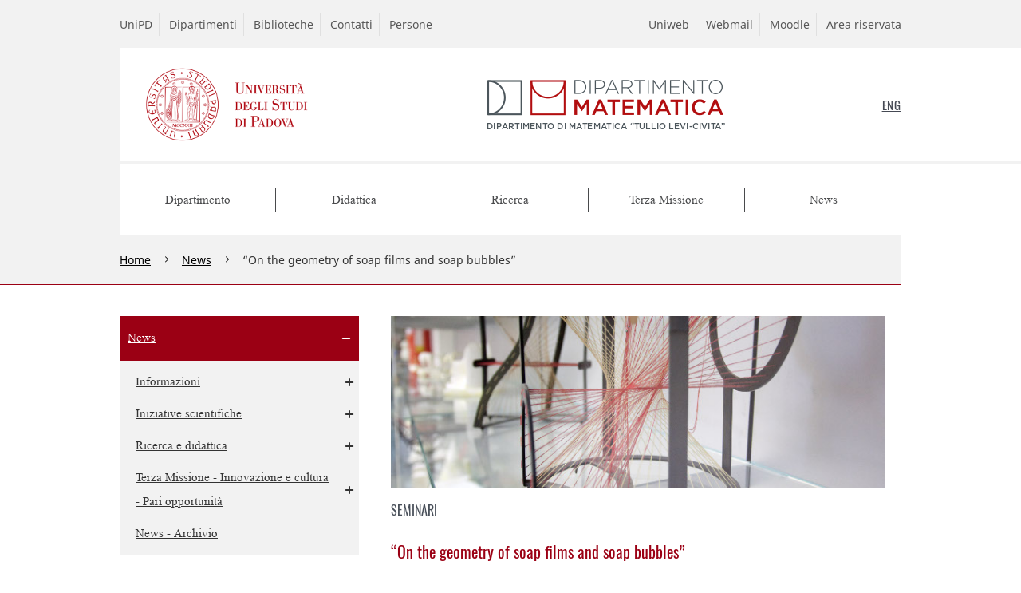

--- FILE ---
content_type: text/html
request_url: https://www.math.unipd.it/news/on-the-geometry-of-soap-films-and-soap-bubbles/
body_size: 7973
content:

<!DOCTYPE html>
<html lang="it">
    <head>
        <title>“On the geometry of soap films and soap bubbles” :: Dipartimento di Matematica “Tullio Levi-Civita”</title>
        <meta charset="UTF-8">
        <meta name="viewport" content="width=device-width, initial-scale=1, shrink-to-fit=no">
        <link rel="stylesheet" href="../../assets/themes/math/css/normalize.css"/>
        <link rel="stylesheet" href="../../assets/themes/math/lib/slick/slick.css"/>
        <link rel="stylesheet" href="../../assets/themes/math/lib/slick/slick-theme-custom.css"/>
        <link rel="stylesheet" href="../../assets/themes/math/lib/leaflet/leaflet.css"/>
        <link rel="stylesheet" href="../../assets/themes/math/lib/leaflet/leaflet-gesture-handling.css"/>
        <link rel="stylesheet" href="../../assets/themes/math/css/style.css">
                <link rel="stylesheet" href="../../assets/themes/math/css/icons.css">
        <link rel="icon" href="../../assets/themes/math/img/favicon.png" type="image/png"/>
        <meta name='robots' content='max-image-preview:large' />

<script>
MathJax = {
  tex: {
    inlineMath: [['$','$'],['\\(','\\)']], 
    processEscapes: true
  },
  options: {
    ignoreHtmlClass: 'tex2jax_ignore|editor-rich-text'
  }
};

</script>
<style id='wp-img-auto-sizes-contain-inline-css' type='text/css'>
img:is([sizes=auto i],[sizes^="auto," i]){contain-intrinsic-size:3000px 1500px}
/*# sourceURL=wp-img-auto-sizes-contain-inline-css */
</style>
<style id='classic-theme-styles-inline-css' type='text/css'>
/*! This file is auto-generated */
.wp-block-button__link{color:#fff;background-color:#32373c;border-radius:9999px;box-shadow:none;text-decoration:none;padding:calc(.667em + 2px) calc(1.333em + 2px);font-size:1.125em}.wp-block-file__button{background:#32373c;color:#fff;text-decoration:none}
/*# sourceURL=/wp-includes/css/classic-themes.min.css */
</style>
    <style id='global-styles-inline-css' type='text/css'>
:root{--wp--preset--aspect-ratio--square: 1;--wp--preset--aspect-ratio--4-3: 4/3;--wp--preset--aspect-ratio--3-4: 3/4;--wp--preset--aspect-ratio--3-2: 3/2;--wp--preset--aspect-ratio--2-3: 2/3;--wp--preset--aspect-ratio--16-9: 16/9;--wp--preset--aspect-ratio--9-16: 9/16;--wp--preset--color--black: #000000;--wp--preset--color--cyan-bluish-gray: #abb8c3;--wp--preset--color--white: #ffffff;--wp--preset--color--pale-pink: #f78da7;--wp--preset--color--vivid-red: #cf2e2e;--wp--preset--color--luminous-vivid-orange: #ff6900;--wp--preset--color--luminous-vivid-amber: #fcb900;--wp--preset--color--light-green-cyan: #7bdcb5;--wp--preset--color--vivid-green-cyan: #00d084;--wp--preset--color--pale-cyan-blue: #8ed1fc;--wp--preset--color--vivid-cyan-blue: #0693e3;--wp--preset--color--vivid-purple: #9b51e0;--wp--preset--gradient--vivid-cyan-blue-to-vivid-purple: linear-gradient(135deg,rgb(6,147,227) 0%,rgb(155,81,224) 100%);--wp--preset--gradient--light-green-cyan-to-vivid-green-cyan: linear-gradient(135deg,rgb(122,220,180) 0%,rgb(0,208,130) 100%);--wp--preset--gradient--luminous-vivid-amber-to-luminous-vivid-orange: linear-gradient(135deg,rgb(252,185,0) 0%,rgb(255,105,0) 100%);--wp--preset--gradient--luminous-vivid-orange-to-vivid-red: linear-gradient(135deg,rgb(255,105,0) 0%,rgb(207,46,46) 100%);--wp--preset--gradient--very-light-gray-to-cyan-bluish-gray: linear-gradient(135deg,rgb(238,238,238) 0%,rgb(169,184,195) 100%);--wp--preset--gradient--cool-to-warm-spectrum: linear-gradient(135deg,rgb(74,234,220) 0%,rgb(151,120,209) 20%,rgb(207,42,186) 40%,rgb(238,44,130) 60%,rgb(251,105,98) 80%,rgb(254,248,76) 100%);--wp--preset--gradient--blush-light-purple: linear-gradient(135deg,rgb(255,206,236) 0%,rgb(152,150,240) 100%);--wp--preset--gradient--blush-bordeaux: linear-gradient(135deg,rgb(254,205,165) 0%,rgb(254,45,45) 50%,rgb(107,0,62) 100%);--wp--preset--gradient--luminous-dusk: linear-gradient(135deg,rgb(255,203,112) 0%,rgb(199,81,192) 50%,rgb(65,88,208) 100%);--wp--preset--gradient--pale-ocean: linear-gradient(135deg,rgb(255,245,203) 0%,rgb(182,227,212) 50%,rgb(51,167,181) 100%);--wp--preset--gradient--electric-grass: linear-gradient(135deg,rgb(202,248,128) 0%,rgb(113,206,126) 100%);--wp--preset--gradient--midnight: linear-gradient(135deg,rgb(2,3,129) 0%,rgb(40,116,252) 100%);--wp--preset--font-size--small: 13px;--wp--preset--font-size--medium: 20px;--wp--preset--font-size--large: 36px;--wp--preset--font-size--x-large: 42px;--wp--preset--spacing--20: 0.44rem;--wp--preset--spacing--30: 0.67rem;--wp--preset--spacing--40: 1rem;--wp--preset--spacing--50: 1.5rem;--wp--preset--spacing--60: 2.25rem;--wp--preset--spacing--70: 3.38rem;--wp--preset--spacing--80: 5.06rem;--wp--preset--shadow--natural: 6px 6px 9px rgba(0, 0, 0, 0.2);--wp--preset--shadow--deep: 12px 12px 50px rgba(0, 0, 0, 0.4);--wp--preset--shadow--sharp: 6px 6px 0px rgba(0, 0, 0, 0.2);--wp--preset--shadow--outlined: 6px 6px 0px -3px rgb(255, 255, 255), 6px 6px rgb(0, 0, 0);--wp--preset--shadow--crisp: 6px 6px 0px rgb(0, 0, 0);}:where(.is-layout-flex){gap: 0.5em;}:where(.is-layout-grid){gap: 0.5em;}body .is-layout-flex{display: flex;}.is-layout-flex{flex-wrap: wrap;align-items: center;}.is-layout-flex > :is(*, div){margin: 0;}body .is-layout-grid{display: grid;}.is-layout-grid > :is(*, div){margin: 0;}:where(.wp-block-columns.is-layout-flex){gap: 2em;}:where(.wp-block-columns.is-layout-grid){gap: 2em;}:where(.wp-block-post-template.is-layout-flex){gap: 1.25em;}:where(.wp-block-post-template.is-layout-grid){gap: 1.25em;}.has-black-color{color: var(--wp--preset--color--black) !important;}.has-cyan-bluish-gray-color{color: var(--wp--preset--color--cyan-bluish-gray) !important;}.has-white-color{color: var(--wp--preset--color--white) !important;}.has-pale-pink-color{color: var(--wp--preset--color--pale-pink) !important;}.has-vivid-red-color{color: var(--wp--preset--color--vivid-red) !important;}.has-luminous-vivid-orange-color{color: var(--wp--preset--color--luminous-vivid-orange) !important;}.has-luminous-vivid-amber-color{color: var(--wp--preset--color--luminous-vivid-amber) !important;}.has-light-green-cyan-color{color: var(--wp--preset--color--light-green-cyan) !important;}.has-vivid-green-cyan-color{color: var(--wp--preset--color--vivid-green-cyan) !important;}.has-pale-cyan-blue-color{color: var(--wp--preset--color--pale-cyan-blue) !important;}.has-vivid-cyan-blue-color{color: var(--wp--preset--color--vivid-cyan-blue) !important;}.has-vivid-purple-color{color: var(--wp--preset--color--vivid-purple) !important;}.has-black-background-color{background-color: var(--wp--preset--color--black) !important;}.has-cyan-bluish-gray-background-color{background-color: var(--wp--preset--color--cyan-bluish-gray) !important;}.has-white-background-color{background-color: var(--wp--preset--color--white) !important;}.has-pale-pink-background-color{background-color: var(--wp--preset--color--pale-pink) !important;}.has-vivid-red-background-color{background-color: var(--wp--preset--color--vivid-red) !important;}.has-luminous-vivid-orange-background-color{background-color: var(--wp--preset--color--luminous-vivid-orange) !important;}.has-luminous-vivid-amber-background-color{background-color: var(--wp--preset--color--luminous-vivid-amber) !important;}.has-light-green-cyan-background-color{background-color: var(--wp--preset--color--light-green-cyan) !important;}.has-vivid-green-cyan-background-color{background-color: var(--wp--preset--color--vivid-green-cyan) !important;}.has-pale-cyan-blue-background-color{background-color: var(--wp--preset--color--pale-cyan-blue) !important;}.has-vivid-cyan-blue-background-color{background-color: var(--wp--preset--color--vivid-cyan-blue) !important;}.has-vivid-purple-background-color{background-color: var(--wp--preset--color--vivid-purple) !important;}.has-black-border-color{border-color: var(--wp--preset--color--black) !important;}.has-cyan-bluish-gray-border-color{border-color: var(--wp--preset--color--cyan-bluish-gray) !important;}.has-white-border-color{border-color: var(--wp--preset--color--white) !important;}.has-pale-pink-border-color{border-color: var(--wp--preset--color--pale-pink) !important;}.has-vivid-red-border-color{border-color: var(--wp--preset--color--vivid-red) !important;}.has-luminous-vivid-orange-border-color{border-color: var(--wp--preset--color--luminous-vivid-orange) !important;}.has-luminous-vivid-amber-border-color{border-color: var(--wp--preset--color--luminous-vivid-amber) !important;}.has-light-green-cyan-border-color{border-color: var(--wp--preset--color--light-green-cyan) !important;}.has-vivid-green-cyan-border-color{border-color: var(--wp--preset--color--vivid-green-cyan) !important;}.has-pale-cyan-blue-border-color{border-color: var(--wp--preset--color--pale-cyan-blue) !important;}.has-vivid-cyan-blue-border-color{border-color: var(--wp--preset--color--vivid-cyan-blue) !important;}.has-vivid-purple-border-color{border-color: var(--wp--preset--color--vivid-purple) !important;}.has-vivid-cyan-blue-to-vivid-purple-gradient-background{background: var(--wp--preset--gradient--vivid-cyan-blue-to-vivid-purple) !important;}.has-light-green-cyan-to-vivid-green-cyan-gradient-background{background: var(--wp--preset--gradient--light-green-cyan-to-vivid-green-cyan) !important;}.has-luminous-vivid-amber-to-luminous-vivid-orange-gradient-background{background: var(--wp--preset--gradient--luminous-vivid-amber-to-luminous-vivid-orange) !important;}.has-luminous-vivid-orange-to-vivid-red-gradient-background{background: var(--wp--preset--gradient--luminous-vivid-orange-to-vivid-red) !important;}.has-very-light-gray-to-cyan-bluish-gray-gradient-background{background: var(--wp--preset--gradient--very-light-gray-to-cyan-bluish-gray) !important;}.has-cool-to-warm-spectrum-gradient-background{background: var(--wp--preset--gradient--cool-to-warm-spectrum) !important;}.has-blush-light-purple-gradient-background{background: var(--wp--preset--gradient--blush-light-purple) !important;}.has-blush-bordeaux-gradient-background{background: var(--wp--preset--gradient--blush-bordeaux) !important;}.has-luminous-dusk-gradient-background{background: var(--wp--preset--gradient--luminous-dusk) !important;}.has-pale-ocean-gradient-background{background: var(--wp--preset--gradient--pale-ocean) !important;}.has-electric-grass-gradient-background{background: var(--wp--preset--gradient--electric-grass) !important;}.has-midnight-gradient-background{background: var(--wp--preset--gradient--midnight) !important;}.has-small-font-size{font-size: var(--wp--preset--font-size--small) !important;}.has-medium-font-size{font-size: var(--wp--preset--font-size--medium) !important;}.has-large-font-size{font-size: var(--wp--preset--font-size--large) !important;}.has-x-large-font-size{font-size: var(--wp--preset--font-size--x-large) !important;}
/*# sourceURL=global-styles-inline-css */
</style>
</head>
    <body class="wp-singular news-template-default single single-news postid-16899 wp-theme-math">

        <a class="skip" href="#main-content-container">Vai al contenuto</a>

        

        <div id="header-utils-container">
            <div id="header-utils">
                <ul id="communication" class="menu"><li id="header-link-253">
	<a class="header-link"  title="link esterno" href="https://www.unipd.it">UniPD</a></li>
<li id="header-link-261">
	<a class="header-link"  title="link esterno" href="http://www.unipd.it/dipartimenti">Dipartimenti</a></li>
<li id="header-link-260">
	<a class="header-link"  title="link esterno" href="http://www.unipd.it/universit%C3%A0/sedi/biblioteche-e-mediateche">Biblioteche</a></li>
<li id="header-link-20194">
	<a class="header-link"  href="../../dipartimento/contatti/">Contatti</a></li>
<li id="header-link-3812">
	<a class="header-link"  href="../../dipartimento/persone/">Persone</a></li>
</ul>                <ul id="services" class="menu"><li id="header-link-265">
	<a class="header-link"  title="link esterno" href="https://uniweb.unipd.it/">Uniweb</a></li>
<li id="header-link-22041">
	<a class="header-link"  href="../../webmail/">Webmail</a></li>
<li id="header-link-263">
	<a class="header-link"  title="link esterno" href="https://stem.elearning.unipd.it">Moodle</a></li>
<li id="header-link-248">
	<a class="header-link"  href="../../reserved/">Area riservata</a></li>
</ul>            </div>
        </div>
        <div id="header-logo-row-container">
            <div id="header-logo-row">
                <div id="logo-unipd">
                    <a href="https://www.unipd.it"><img src="../../assets/themes/math/img/Logo-UniPD.png" alt="Università degli Studi di Padova"/></a>
                </div>
                <div id="logo-math">
                                        <a href="../../">
                                        <img src="../../assets/themes/math/img/Logo-DM.png" alt="Dipartimento di Matematica “Tullio Levi-Civita”" />
                                        </a>
                                    </div>
                <ul id="main-menu">
                    <!--<li>
                        <a id="search" href="#">
                            <span class="icon-search"></span>
                            <span class="hidden">CERCA</span>
                        </a>
                    </li>--><li>
                        <a id="menu-toggle" href="#">
                            <span class="icon-menu"></span>
                            <span class="hidden">MENU</span>
                        </a>
                    </li>
                    <li>
	<a id="lang"  title="Go to English site" href="../../en/"><span>ENG</span></a></li>
                </ul>
            </div>
        </div>
        <div id="header-menu-container">
            <div id="header-menu">
                <div id="header-menu-toggle-container">
                    <a href="#" id="header-menu-toggle" class="hidden"><span>CHIUDI</span></a>
                </div>
                <ul role="menu" id="top-menu" class="top"><li role="none"  id="menu-110" class="menu-item menu-item-type-post_type menu-item-object-page menu-item-has-children menu-item has-submenu">
	<a role="menuitem" class="menu-link main-menu"  href="../../dipartimento/" aria-haspopup="true" aria-expanded="false" id="menu-dipartimento-110">Dipartimento</a>
<ul class="submenu" role="menu" aria-labelledby="menu-dipartimento-110">
	<li role="none"  id="menu-113">
		<a role="menuitem" href="../../dipartimento/presentazione/" id="menu-presentazione-113">Presentazione</a>	</li>
	<li role="none"  id="menu-798">
		<a role="menuitem" href="../../dipartimento/organi-collegiali/" id="menu-organi-collegiali-798">Organi collegiali</a>	</li>
	<li role="none"  id="menu-18177">
		<a role="menuitem" href="../../dipartimento/amministrazione-trasparente/organizzazione/assetto-organizzativo-del-dipartimento/" id="menu-organigramma-18177">Organigramma</a>	</li>
	<li role="none"  id="menu-20195">
		<a role="menuitem" href="../../dipartimento/contatti/" id="menu-contatti-20195">Contatti</a>	</li>
	<li role="none"  id="menu-186">
		<a role="menuitem" href="../../dipartimento/sedi-e-strutture/" id="menu-sedi-e-strutture-186">Sedi e strutture</a>	</li>
	<li role="none"  id="menu-2722">
		<a role="menuitem" href="../../dipartimento/aule-e-laboratori/" id="menu-aule-e-laboratori-2722">Aule e laboratori</a>	</li>
	<li role="none"  id="menu-1042">
		<a role="menuitem" href="../../dipartimento/uffici/" id="menu-uffici-1042">Uffici</a>	</li>
	<li role="none"  id="menu-3069">
		<a role="menuitem" href="../../dipartimento/persone/" id="menu-persone-3069">Persone</a>	</li>
	<li role="none"  id="menu-2884">
		<a role="menuitem" href="../../ricerca/qualita-della-ricerca/" id="menu-qualita-della-ricerca-2884">Qualità della ricerca</a>	</li>
	<li role="none"  id="menu-21878">
		<a role="menuitem" href="../../dipartimento/strategia-dipartimentale-autovalutazione-e-riesame.html" id="menu-strategia-dipartimentale-autovalutazione-21878">Strategia dipartimentale, autovalutazione<!-- e riesame--></a>	</li>
	<li role="none"  id="menu-511">
		<a role="menuitem" href="../../dipartimento/amministrazione-trasparente/" id="menu-amministrazione-trasparente-511">Amministrazione trasparente</a>	</li>
	<li role="none"  id="menu-633">
		<a role="menuitem" href="../../dipartimento/servizi/" id="menu-servizi-633">Servizi</a>	</li>
	<li role="none"  id="menu-643">
		<a role="menuitem" href="../../reserved/" id="menu-area-riservata-643">Area riservata</a>	</li>
	<li role="none"  id="menu-22274">
		<a role="menuitem" href="../../dipartimento/assicurazione-della-qualita-del-dipartimento.html" id="menu-assicurazione-della-qualita-del-dipartimento-22274">Assicurazione della Qualità del Dipartimento</a>	</li>

</ul>
</li>
<li role="none"  id="menu-550" class="menu-item menu-item-type-post_type menu-item-object-page menu-item-has-children menu-item has-submenu">
	<a role="menuitem" class="menu-link main-menu"  href="../../didattica/" aria-haspopup="true" aria-expanded="false" id="menu-didattica-550">Didattica</a>
<ul class="submenu" role="menu" aria-labelledby="menu-didattica-550">
	<li role="none"  id="menu-551">
		<a role="menuitem" href="../../didattica/corsi-di-laurea/" id="menu-corsi-di-laurea-551">Corsi di Laurea</a>	</li>
	<li role="none"  id="menu-573">
		<a role="menuitem" href="../../didattica/dottorati-di-ricerca/" id="menu-dottorati-di-ricerca-573">Dottorati di ricerca</a>	</li>
	<li role="none"  id="menu-18413">
		<a role="menuitem" href="../../didattica/mooc/" id="menu-mooc-18413">MOOC</a>	</li>
	<li role="none"  id="menu-3868">
		<a role="menuitem" href="../../didattica/formazione-insegnanti/" id="menu-formazione-insegnanti-3868">Formazione insegnanti</a>	</li>
	<li role="none"  id="menu-1022">
		<a role="menuitem" title="link esterno" href="http://cla.unipd.it/attivita/corsi/" id="menu-corsi-di-inglese-1022">Corsi di Inglese</a>	</li>
	<li role="none"  id="menu-3806">
		<a role="menuitem" title="link esterno" href="http://agendastudentiunipd.easystaff.it/index.php?view=easycourse&#038;include=corso&#038;_lang=it" id="menu-orario-delle-lezioni-3806">Orario delle lezioni</a>	</li>
	<li role="none"  id="menu-21154">
		<a role="menuitem" href="../../didattica/commissione-programmazione-didattica/" id="menu-commissione-programmazione-didattica-21154">Commissione Programmazione Didattica</a>	</li>
	<li role="none"  id="menu-21196">
		<a role="menuitem" href="../../didattica/didattica-innovativa/" id="menu-didattica-innovativa-21196">Didattica innovativa</a>	</li>
	<li role="none"  id="menu-21262">
		<a role="menuitem" href="../../didattica/informazioni-per-la-laurea/" id="menu-informazioni-per-la-laurea-21262">Informazioni per la laurea</a>	</li>
	<li role="none"  id="menu-21505">
		<a role="menuitem" href="../../didattica/bandi-e-concorsi/" id="menu-bandi-e-concorsi-21505">Bandi e concorsi</a>	</li>

</ul>
</li>
<li role="none"  id="menu-591" class="menu-item menu-item-type-post_type menu-item-object-page menu-item-has-children menu-item has-submenu">
	<a role="menuitem" class="menu-link main-menu"  href="../../ricerca/" aria-haspopup="true" aria-expanded="false" id="menu-ricerca-591">Ricerca</a>
<ul class="submenu" role="menu" aria-labelledby="menu-ricerca-591">
	<li role="none"  id="menu-22816">
		<a role="menuitem" href="../../en/research/research-areas/" id="menu-aree-di-ricerca-22816">Aree di ricerca</a>	</li>
	<li role="none"  id="menu-3803">
		<a role="menuitem" href="../../didattica/dottorati-di-ricerca/" id="menu-dottorati-di-ricerca-3803">Dottorati di ricerca</a>	</li>
	<li role="none"  id="menu-601">
		<a role="menuitem" href="../../ricerca/convegni-e-scuole/" id="menu-convegni-e-scuole-601">Convegni e Scuole</a>	</li>
	<li role="none"  id="menu-1070">
		<a role="menuitem" href="../../ricerca/seminari-e-colloquia/" id="menu-seminari-e-colloquia-1070">Seminari e Colloquia</a>	</li>
	<li role="none"  id="menu-2890">
		<a role="menuitem" href="../../ricerca/bandi-e-concorsi/" id="menu-bandi-e-concorsi-2890">Bandi e concorsi</a>	</li>
	<li role="none"  id="menu-604">
		<a role="menuitem" href="../../ricerca/qualita-della-ricerca/" id="menu-qualita-della-ricerca-604">Qualità della ricerca</a>	</li>
	<li role="none"  id="menu-20730">
		<a role="menuitem" href="../../ricerca/codice-di-integrita-della-ricerca/" id="menu-codice-di-integrita-della-ricerca-20730">Codice di integrità della ricerca</a>	</li>
	<li role="none"  id="menu-22760">
		<a role="menuitem" href="../../ricerca/progetti/" id="menu-progetti-22760">Progetti</a>	</li>

</ul>
</li>
<li role="none"  id="menu-20294" class="menu-item menu-item-type-post_type menu-item-object-page menu-item-has-children menu-item has-submenu">
	<a role="menuitem" class="menu-link main-menu"  href="../../terza-missione/" aria-haspopup="true" aria-expanded="false" id="menu-terza-missione-20294">Terza Missione</a>
<ul class="submenu" role="menu" aria-labelledby="menu-terza-missione-20294">
	<li role="none"  id="menu-20298">
		<a role="menuitem" href="../../terza-missione/presentazione/" id="menu-presentazione-20298">Presentazione</a>	</li>
	<li role="none"  id="menu-20362">
		<a role="menuitem" href="../../terza-missione/documenti/" id="menu-documenti-20362">Documenti</a>	</li>
	<li role="none"  id="menu-20486">
		<a role="menuitem" href="../../terza-missione/attivita/" id="menu-attivita-20486">Attività</a>	</li>
	<li role="none"  id="menu-20692">
		<a role="menuitem" href="../../terza-missione/news/" id="menu-news-20692">News</a>	</li>

</ul>
</li>
<li role="none"  id="menu-21498" class="menu-item menu-item-type-taxonomy menu-item-object-news-category current-news-ancestor menu-item">
	<a role="menuitem" class="menu-link main-menu"  href="../tutte/" id="menu-news-21498">News</a></li>
</ul>            </div>
        </div>
		<div id="breadcrumbs-container">
			<div id="breadcrumbs">		
				
				<div class="breadcrumb"><a href="../../">Home</a><span class="delimiter"></span><a href="../tutte/">News</a><span class="delimiter"></span><span class="current"><span lang="en-US">“On the geometry of soap films and soap bubbles”</span></span></div>				
			</div>
		</div>
		<div id="section-image-container">
			<div id="section-image-row" class="empty">
				<div id="section-image"></div>
			</div>
		</div>

		<div id="main-container">
			<div id="main">
				<div id="section-menu-container">					
					<ul role="menu" id="leftmenu" class="menu">
<li role="none" class="menu-item menu-item-type-post_type menu-item-object-page menu-item current-menu-item page_item current_page_item selected expanded"><div class="leftmenu-row"><a role="menuitem" class="menu-link" id="news-35" >News</a><button class="acc-control"></button></div><ul role="menu" aria-labelledby="news-35"><li role="none" class="menu-item menu-item-type-post_type menu-item-object-page menu-item"><div class="leftmenu-row"><a role="menuitem" class="menu-link" id="informazioni-34" href="../informazioni/">Informazioni</a><button class="acc-control"></button></div><ul role="menu" aria-labelledby="informazioni-34"><li role="none" class="menu-item menu-item-type-post_type menu-item-object-page menu-item"><div class="leftmenu-row"><a role="menuitem" class="menu-link" href="../informazioni/archivio/page/1/">Informazioni - Archivio</a></div></li></ul></li><li role="none" class="menu-item menu-item-type-post_type menu-item-object-page menu-item"><div class="leftmenu-row"><a role="menuitem" class="menu-link" id="iniziative-scientifiche-30" href="../iniziative-scientifiche/">Iniziative scientifiche</a><button class="acc-control"></button></div><ul role="menu" aria-labelledby="iniziative-scientifiche-30"><li role="none" class="menu-item menu-item-type-post_type menu-item-object-page menu-item"><div class="leftmenu-row"><a role="menuitem" class="menu-link" id="convegni-31" href="../convegni/">Convegni</a><button class="acc-control"></button></div><ul role="menu" aria-labelledby="convegni-31"><li role="none" class="menu-item menu-item-type-post_type menu-item-object-page menu-item"><div class="leftmenu-row"><a role="menuitem" class="menu-link" href="../convegni/archivio/">Convegni - Archivio</a></div></li></ul></li><li role="none" class="menu-item menu-item-type-post_type menu-item-object-page menu-item"><div class="leftmenu-row"><a role="menuitem" class="menu-link" id="news-colloquia-38" href="../colloquia/">News Colloquia</a><button class="acc-control"></button></div><ul role="menu" aria-labelledby="news-colloquia-38"><li role="none" class="menu-item menu-item-type-post_type menu-item-object-page menu-item"><div class="leftmenu-row"><a role="menuitem" class="menu-link" href="../colloquia/archivio/page/1/">News Colloquia - Archivio</a></div></li></ul></li><li role="none" class="menu-item menu-item-type-post_type menu-item-object-page menu-item"><div class="leftmenu-row"><a role="menuitem" class="menu-link" id="periodi-intensivi-37" href="../periodi-intensivi/">Periodi intensivi</a><button class="acc-control"></button></div><ul role="menu" aria-labelledby="periodi-intensivi-37"><li role="none" class="menu-item menu-item-type-post_type menu-item-object-page menu-item"><div class="leftmenu-row"><a role="menuitem" class="menu-link" href="../periodi-intensivi/archivio/">Periodi intensivi - Archivio</a></div></li></ul></li><li role="none" class="menu-item menu-item-type-post_type menu-item-object-page menu-item"><div class="leftmenu-row"><a role="menuitem" class="menu-link" id="seminari-8" href="../seminari/">Seminari</a><button class="acc-control"></button></div><ul role="menu" aria-labelledby="seminari-8"><li role="none" class="menu-item menu-item-type-post_type menu-item-object-page menu-item"><div class="leftmenu-row"><a role="menuitem" class="menu-link" id="numlab-61" href="../numlab/">NumLab</a><button class="acc-control"></button></div><ul role="menu" aria-labelledby="numlab-61"><li role="none" class="menu-item menu-item-type-post_type menu-item-object-page menu-item"><div class="leftmenu-row"><a role="menuitem" class="menu-link" href="../numlab/archivio/">NumLab - Archivio</a></div></li></ul></li><li role="none" class="menu-item menu-item-type-post_type menu-item-object-page menu-item"><div class="leftmenu-row"><a role="menuitem" class="menu-link" id="seminario-dottorato-53" href="../seminari-dottorato/">Seminario Dottorato</a><button class="acc-control"></button></div><ul role="menu" aria-labelledby="seminario-dottorato-53"><li role="none" class="menu-item menu-item-type-post_type menu-item-object-page menu-item"><div class="leftmenu-row"><a role="menuitem" class="menu-link" href="../seminari-dottorato/archivio/page/1/">Seminario Dottorato - Archivio</a></div></li></ul></li><li role="none" class="menu-item menu-item-type-post_type menu-item-object-page menu-item"><div class="leftmenu-row"><a role="menuitem" class="menu-link" id="studenti-54" href="../seminari-studenti/">Studenti</a><button class="acc-control"></button></div><ul role="menu" aria-labelledby="studenti-54"><li role="none" class="menu-item menu-item-type-post_type menu-item-object-page menu-item"><div class="leftmenu-row"><a role="menuitem" class="menu-link" href="../seminari-studenti/archivio/">Studenti - Archivio</a></div></li></ul></li><li role="none" class="menu-item menu-item-type-post_type menu-item-object-page menu-item"><div class="leftmenu-row"><a role="menuitem" class="menu-link" href="../seminari/archivio/page/1/">Seminari - Archivio</a></div></li></ul></li><li role="none" class="menu-item menu-item-type-post_type menu-item-object-page menu-item"><div class="leftmenu-row"><a role="menuitem" class="menu-link" href="../iniziative-scientifiche/archivio/page/1/">Iniziative scientifiche - Archivio</a></div></li></ul></li><li role="none" class="menu-item menu-item-type-post_type menu-item-object-page menu-item"><div class="leftmenu-row"><a role="menuitem" class="menu-link" id="ricerca-e-didattica-50" href="../ricerca-didattica/">Ricerca e didattica</a><button class="acc-control"></button></div><ul role="menu" aria-labelledby="ricerca-e-didattica-50"><li role="none" class="menu-item menu-item-type-post_type menu-item-object-page menu-item"><div class="leftmenu-row"><a role="menuitem" class="menu-link" id="atti-di-concessione-79" href="../atti-di-concessione/">Atti di concessione</a><button class="acc-control"></button></div><ul role="menu" aria-labelledby="atti-di-concessione-79"><li role="none" class="menu-item menu-item-type-post_type menu-item-object-page menu-item"><div class="leftmenu-row"><a role="menuitem" class="menu-link" id="altre-concessioni-81" href="../altre-concessioni/">Altre concessioni</a><button class="acc-control"></button></div><ul role="menu" aria-labelledby="altre-concessioni-81"><li role="none" class="menu-item menu-item-type-post_type menu-item-object-page menu-item"><div class="leftmenu-row"><a role="menuitem" class="menu-link" href="../altre-concessioni/archivio/">Altre concessioni - Archivio</a></div></li></ul></li><li role="none" class="menu-item menu-item-type-post_type menu-item-object-page menu-item"><div class="leftmenu-row"><a role="menuitem" class="menu-link" id="borse-di-dottorato-di-ricerca-85" href="../borse-dottorato-ricerca/">Borse di Dottorato di ricerca</a><button class="acc-control"></button></div><ul role="menu" aria-labelledby="borse-di-dottorato-di-ricerca-85"><li role="none" class="menu-item menu-item-type-post_type menu-item-object-page menu-item"><div class="leftmenu-row"><a role="menuitem" class="menu-link" href="../borse-dottorato-ricerca/archivio/">Borse di Dottorato di ricerca - Archivio</a></div></li></ul></li><li role="none" class="menu-item menu-item-type-post_type menu-item-object-page menu-item"><div class="leftmenu-row"><a role="menuitem" class="menu-link" id="borse-incoming-72" href="../borse-incoming/">Borse incoming</a><button class="acc-control"></button></div><ul role="menu" aria-labelledby="borse-incoming-72"><li role="none" class="menu-item menu-item-type-post_type menu-item-object-page menu-item"><div class="leftmenu-row"><a role="menuitem" class="menu-link" href="../borse-incoming/archivio/">Borse incoming - Archivio</a></div></li></ul></li><li role="none" class="menu-item menu-item-type-post_type menu-item-object-page menu-item"><div class="leftmenu-row"><a role="menuitem" class="menu-link" id="borse-outgoing-73" href="../borse-outgoing/">Borse outgoing</a><button class="acc-control"></button></div><ul role="menu" aria-labelledby="borse-outgoing-73"><li role="none" class="menu-item menu-item-type-post_type menu-item-object-page menu-item"><div class="leftmenu-row"><a role="menuitem" class="menu-link" href="../borse-outgoing/archivio/">Borse outgoing - Archivio</a></div></li></ul></li><li role="none" class="menu-item menu-item-type-post_type menu-item-object-page menu-item"><div class="leftmenu-row"><a role="menuitem" class="menu-link" id="premi-di-studio-71" href="../premi-di-studio/">Premi di studio</a><button class="acc-control"></button></div><ul role="menu" aria-labelledby="premi-di-studio-71"><li role="none" class="menu-item menu-item-type-post_type menu-item-object-page menu-item"><div class="leftmenu-row"><a role="menuitem" class="menu-link" href="../premi-di-studio/archivio/">Premi di studio - Archivio</a></div></li></ul></li><li role="none" class="menu-item menu-item-type-post_type menu-item-object-page menu-item"><div class="leftmenu-row"><a role="menuitem" class="menu-link" id="premi-tesi-di-dottorato-74" href="../premi-tesi-di-dottorato/">Premi tesi di Dottorato</a><button class="acc-control"></button></div><ul role="menu" aria-labelledby="premi-tesi-di-dottorato-74"><li role="none" class="menu-item menu-item-type-post_type menu-item-object-page menu-item"><div class="leftmenu-row"><a role="menuitem" class="menu-link" href="../premi-tesi-di-dottorato/archivio/">Premi tesi di Dottorato - Archivio</a></div></li></ul></li><li role="none" class="menu-item menu-item-type-post_type menu-item-object-page menu-item"><div class="leftmenu-row"><a role="menuitem" class="menu-link" href="../atti-di-concessione/archivio/page/1/">Atti di concessione - Archivio</a></div></li></ul></li><li role="none" class="menu-item menu-item-type-post_type menu-item-object-page menu-item"><div class="leftmenu-row"><a role="menuitem" class="menu-link" id="bandi-di-concorso-75" href="../bandi-di-concorso/">Bandi di concorso</a><button class="acc-control"></button></div><ul role="menu" aria-labelledby="bandi-di-concorso-75"><li role="none" class="menu-item menu-item-type-post_type menu-item-object-page menu-item"><div class="leftmenu-row"><a role="menuitem" class="menu-link" id="bandi-didattica-ricerca-e-altre-tipologie-76" href="../bandi-didattica-ricerca-altre-tipologie/">Bandi didattica, ricerca e altre tipologie</a><button class="acc-control"></button></div><ul role="menu" aria-labelledby="bandi-didattica-ricerca-e-altre-tipologie-76"><li role="none" class="menu-item menu-item-type-post_type menu-item-object-page menu-item"><div class="leftmenu-row"><a role="menuitem" class="menu-link" id="altre-tipologie-86" href="../altre-tipologie-bdr/">Altre tipologie</a><button class="acc-control"></button></div><ul role="menu" aria-labelledby="altre-tipologie-86"><li role="none" class="menu-item menu-item-type-post_type menu-item-object-page menu-item"><div class="leftmenu-row"><a role="menuitem" class="menu-link" href="../altre-tipologie-bdr/archivio/">Altre tipologie - Archivio</a></div></li></ul></li><li role="none" class="menu-item menu-item-type-post_type menu-item-object-page menu-item"><div class="leftmenu-row"><a role="menuitem" class="menu-link" id="didattica-77" href="../didattica/">Didattica</a><button class="acc-control"></button></div><ul role="menu" aria-labelledby="didattica-77"><li role="none" class="menu-item menu-item-type-post_type menu-item-object-page menu-item"><div class="leftmenu-row"><a role="menuitem" class="menu-link" id="attivita-didattica-integrativa-64" href="../attivita-didattica-integrativa/">Attività didattica integrativa</a><button class="acc-control"></button></div><ul role="menu" aria-labelledby="attivita-didattica-integrativa-64"><li role="none" class="menu-item menu-item-type-post_type menu-item-object-page menu-item"><div class="leftmenu-row"><a role="menuitem" class="menu-link" href="../attivita-didattica-integrativa/archivio/page/1/">Attività didattica integrativa - Archivio</a></div></li></ul></li><li role="none" class="menu-item menu-item-type-post_type menu-item-object-page menu-item"><div class="leftmenu-row"><a role="menuitem" class="menu-link" id="avvisi-di-vacanza-di-insegnamento-63" href="../avvisi-di-vacanza-di-insegnamento/">Avvisi di vacanza di insegnamento</a><button class="acc-control"></button></div><ul role="menu" aria-labelledby="avvisi-di-vacanza-di-insegnamento-63"><li role="none" class="menu-item menu-item-type-post_type menu-item-object-page menu-item"><div class="leftmenu-row"><a role="menuitem" class="menu-link" href="../avvisi-di-vacanza-di-insegnamento/archivio/">Avvisi di vacanza di insegnamento - Archivio</a></div></li></ul></li><li role="none" class="menu-item menu-item-type-post_type menu-item-object-page menu-item"><div class="leftmenu-row"><a role="menuitem" class="menu-link" id="visiting-professor-65" href="../visiting-professor/">Visiting professor</a><button class="acc-control"></button></div><ul role="menu" aria-labelledby="visiting-professor-65"><li role="none" class="menu-item menu-item-type-post_type menu-item-object-page menu-item"><div class="leftmenu-row"><a role="menuitem" class="menu-link" href="../visiting-professor/archivio/">Visiting professor - Archivio</a></div></li></ul></li><li role="none" class="menu-item menu-item-type-post_type menu-item-object-page menu-item"><div class="leftmenu-row"><a role="menuitem" class="menu-link" href="../didattica/archivio/page/1/">Didattica - Archivio</a></div></li></ul></li><li role="none" class="menu-item menu-item-type-post_type menu-item-object-page menu-item"><div class="leftmenu-row"><a role="menuitem" class="menu-link" id="ricerca-78" href="../ricerca/">Ricerca</a><button class="acc-control"></button></div><ul role="menu" aria-labelledby="ricerca-78"><li role="none" class="menu-item menu-item-type-post_type menu-item-object-page menu-item"><div class="leftmenu-row"><a role="menuitem" class="menu-link" id="assegni-di-ricerca-fino-al-2025-66" href="../assegni-di-ricerca/">Assegni di ricerca (fino al 2025)</a><button class="acc-control"></button></div><ul role="menu" aria-labelledby="assegni-di-ricerca-fino-al-2025-66"><li role="none" class="menu-item menu-item-type-post_type menu-item-object-page menu-item"><div class="leftmenu-row"><a role="menuitem" class="menu-link" href="../assegni-di-ricerca/archivio/page/1/">Assegni di ricerca (fino al 2025) - Archivio</a></div></li></ul></li><li role="none" class="menu-item menu-item-type-post_type menu-item-object-page menu-item"><div class="leftmenu-row"><a role="menuitem" class="menu-link" id="borse-di-ricerca-67" href="../borse-di-ricerca/">Borse di ricerca</a><button class="acc-control"></button></div><ul role="menu" aria-labelledby="borse-di-ricerca-67"><li role="none" class="menu-item menu-item-type-post_type menu-item-object-page menu-item"><div class="leftmenu-row"><a role="menuitem" class="menu-link" href="../borse-di-ricerca/archivio/page/1/">Borse di ricerca - Archivio</a></div></li></ul></li><li role="none" class="menu-item menu-item-type-post_type menu-item-object-page menu-item"><div class="leftmenu-row"><a role="menuitem" class="menu-link" id="contratti-di-ricerca-88" href="../contratti-di-ricerca/">Contratti di ricerca</a><button class="acc-control"></button></div><ul role="menu" aria-labelledby="contratti-di-ricerca-88"><li role="none" class="menu-item menu-item-type-post_type menu-item-object-page menu-item"><div class="leftmenu-row"><a role="menuitem" class="menu-link" href="../contratti-di-ricerca/archivio/">Contratti di ricerca - Archivio</a></div></li></ul></li><li role="none" class="menu-item menu-item-type-post_type menu-item-object-page menu-item"><div class="leftmenu-row"><a role="menuitem" class="menu-link" id="incarichi-di-ricerca-dal-2026-89" href="../incarichi-di-ricerca/">Incarichi di ricerca (dal 2026)</a><button class="acc-control"></button></div><ul role="menu" aria-labelledby="incarichi-di-ricerca-dal-2026-89"><li role="none" class="menu-item menu-item-type-post_type menu-item-object-page menu-item"><div class="leftmenu-row"><a role="menuitem" class="menu-link" href="../incarichi-di-ricerca/archivio/">Incarichi di ricerca (dal 2026) - Archivio</a></div></li></ul></li><li role="none" class="menu-item menu-item-type-post_type menu-item-object-page menu-item"><div class="leftmenu-row"><a role="menuitem" class="menu-link" id="pnrr-87" href="../pnrr/">PNRR</a><button class="acc-control"></button></div><ul role="menu" aria-labelledby="pnrr-87"><li role="none" class="menu-item menu-item-type-post_type menu-item-object-page menu-item"><div class="leftmenu-row"><a role="menuitem" class="menu-link" href="../pnrr/archivio/">PNRR - Archivio</a></div></li></ul></li><li role="none" class="menu-item menu-item-type-post_type menu-item-object-page menu-item"><div class="leftmenu-row"><a role="menuitem" class="menu-link" id="visiting-scientist-68" href="../visiting-scientist/">Visiting scientist</a><button class="acc-control"></button></div><ul role="menu" aria-labelledby="visiting-scientist-68"><li role="none" class="menu-item menu-item-type-post_type menu-item-object-page menu-item"><div class="leftmenu-row"><a role="menuitem" class="menu-link" href="../visiting-scientist/archivio/">Visiting scientist - Archivio</a></div></li></ul></li><li role="none" class="menu-item menu-item-type-post_type menu-item-object-page menu-item"><div class="leftmenu-row"><a role="menuitem" class="menu-link" href="../ricerca/archivio/page/1/">Ricerca - Archivio</a></div></li></ul></li><li role="none" class="menu-item menu-item-type-post_type menu-item-object-page menu-item"><div class="leftmenu-row"><a role="menuitem" class="menu-link" href="../bandi-didattica-ricerca-altre-tipologie/archivio/page/1/">Bandi didattica, ricerca e altre tipologie - Archivio</a></div></li></ul></li><li role="none" class="menu-item menu-item-type-post_type menu-item-object-page menu-item"><div class="leftmenu-row"><a role="menuitem" class="menu-link" id="incarichi-esterni-62" href="../incarichi-esterni/">Incarichi esterni</a><button class="acc-control"></button></div><ul role="menu" aria-labelledby="incarichi-esterni-62"><li role="none" class="menu-item menu-item-type-post_type menu-item-object-page menu-item"><div class="leftmenu-row"><a role="menuitem" class="menu-link" id="altre-tipologie-84" href="../altre-tipologie/">Altre tipologie</a><button class="acc-control"></button></div><ul role="menu" aria-labelledby="altre-tipologie-84"><li role="none" class="menu-item menu-item-type-post_type menu-item-object-page menu-item"><div class="leftmenu-row"><a role="menuitem" class="menu-link" href="../altre-tipologie/archivio/">Altre tipologie - Archivio</a></div></li></ul></li><li role="none" class="menu-item menu-item-type-post_type menu-item-object-page menu-item"><div class="leftmenu-row"><a role="menuitem" class="menu-link" id="attivita-a-supporto-della-didattica-69" href="../attivita-a-supporto-della-didattica/">Attività a supporto della didattica</a><button class="acc-control"></button></div><ul role="menu" aria-labelledby="attivita-a-supporto-della-didattica-69"><li role="none" class="menu-item menu-item-type-post_type menu-item-object-page menu-item"><div class="leftmenu-row"><a role="menuitem" class="menu-link" href="../attivita-a-supporto-della-didattica/archivio/">Attività a supporto della didattica - Archivio</a></div></li></ul></li><li role="none" class="menu-item menu-item-type-post_type menu-item-object-page menu-item"><div class="leftmenu-row"><a role="menuitem" class="menu-link" id="attivita-a-supporto-della-ricerca-70" href="../attivita-a-supporto-della-ricerca/">Attività a supporto della ricerca</a><button class="acc-control"></button></div><ul role="menu" aria-labelledby="attivita-a-supporto-della-ricerca-70"><li role="none" class="menu-item menu-item-type-post_type menu-item-object-page menu-item"><div class="leftmenu-row"><a role="menuitem" class="menu-link" href="../attivita-a-supporto-della-ricerca/archivio/">Attività a supporto della ricerca - Archivio</a></div></li></ul></li><li role="none" class="menu-item menu-item-type-post_type menu-item-object-page menu-item"><div class="leftmenu-row"><a role="menuitem" class="menu-link" href="../incarichi-esterni/archivio/">Incarichi esterni - Archivio</a></div></li></ul></li><li role="none" class="menu-item menu-item-type-post_type menu-item-object-page menu-item"><div class="leftmenu-row"><a role="menuitem" class="menu-link" id="reclutamento-personale-docente-80" href="../reclutamento-personale-docente/">Reclutamento personale docente</a><button class="acc-control"></button></div><ul role="menu" aria-labelledby="reclutamento-personale-docente-80"><li role="none" class="menu-item menu-item-type-post_type menu-item-object-page menu-item"><div class="leftmenu-row"><a role="menuitem" class="menu-link" href="../reclutamento-personale-docente/archivio/page/1/">Reclutamento personale docente - Archivio</a></div></li></ul></li><li role="none" class="menu-item menu-item-type-post_type menu-item-object-page menu-item"><div class="leftmenu-row"><a role="menuitem" class="menu-link" href="../bandi-di-concorso/archivio/page/1/">Bandi di concorso - Archivio</a></div></li></ul></li><li role="none" class="menu-item menu-item-type-post_type menu-item-object-page menu-item"><div class="leftmenu-row"><a role="menuitem" class="menu-link" id="chiamate-dirette-58" href="../chiamate-dirette/">Chiamate dirette</a><button class="acc-control"></button></div><ul role="menu" aria-labelledby="chiamate-dirette-58"><li role="none" class="menu-item menu-item-type-post_type menu-item-object-page menu-item"><div class="leftmenu-row"><a role="menuitem" class="menu-link" href="../chiamate-dirette/archivio/">Chiamate dirette - Archivio</a></div></li></ul></li><li role="none" class="menu-item menu-item-type-post_type menu-item-object-page menu-item"><div class="leftmenu-row"><a role="menuitem" class="menu-link" id="news-didattica-33" href="../news-didattica/">News didattica</a><button class="acc-control"></button></div><ul role="menu" aria-labelledby="news-didattica-33"><li role="none" class="menu-item menu-item-type-post_type menu-item-object-page menu-item"><div class="leftmenu-row"><a role="menuitem" class="menu-link" href="../news-didattica/archivio/">News didattica - Archivio</a></div></li></ul></li><li role="none" class="menu-item menu-item-type-post_type menu-item-object-page menu-item"><div class="leftmenu-row"><a role="menuitem" class="menu-link" id="news-ricerca-52" href="../news-ricerca/">News ricerca</a><button class="acc-control"></button></div><ul role="menu" aria-labelledby="news-ricerca-52"><li role="none" class="menu-item menu-item-type-post_type menu-item-object-page menu-item"><div class="leftmenu-row"><a role="menuitem" class="menu-link" id="scadenze-47" href="../scadenze/">Scadenze</a><button class="acc-control"></button></div><ul role="menu" aria-labelledby="scadenze-47"><li role="none" class="menu-item menu-item-type-post_type menu-item-object-page menu-item"><div class="leftmenu-row"><a role="menuitem" class="menu-link" href="../scadenze/archivio/">Scadenze - Archivio</a></div></li></ul></li><li role="none" class="menu-item menu-item-type-post_type menu-item-object-page menu-item"><div class="leftmenu-row"><a role="menuitem" class="menu-link" href="../news-ricerca/archivio/">News ricerca - Archivio</a></div></li></ul></li><li role="none" class="menu-item menu-item-type-post_type menu-item-object-page menu-item"><div class="leftmenu-row"><a role="menuitem" class="menu-link" href="../ricerca-didattica/archivio/page/1/">Ricerca e didattica - Archivio</a></div></li></ul></li><li role="none" class="menu-item menu-item-type-post_type menu-item-object-page menu-item"><div class="leftmenu-row"><a role="menuitem" class="menu-link" id="terza-missione-innovazione-e-cultura-pari-opportunita-49" href="../terza-missione-innovazione-e-cultura-pari-opportunita/">Terza Missione - Innovazione e cultura - Pari opportunità</a><button class="acc-control"></button></div><ul role="menu" aria-labelledby="terza-missione-innovazione-e-cultura-pari-opportunita-49"><li role="none" class="menu-item menu-item-type-post_type menu-item-object-page menu-item"><div class="leftmenu-row"><a role="menuitem" class="menu-link" href="../terza-missione-innovazione-e-cultura-pari-opportunita/archivio/page/1/">Terza Missione - Innovazione e cultura - Pari opportunità - Archivio</a></div></li></ul></li><li role="none" class="menu-item menu-item-type-post_type menu-item-object-page menu-item"><div class="leftmenu-row"><a role="menuitem" class="menu-link" href="../tutte/archivio/page/1/">News - Archivio</a></div></li></ul></li>					</ul>
					
				</div>		
				<div id="main-content-container">
										<div id="single-news-container">
						<div id="news">
							<div class="item">
								<img class="fluid" src="../../files/news4-page.jpg" alt=""/>
<div class="category"><a href="../seminari/">Seminari</a></div><h2 class="news-title"><span lang="en-US">“On the geometry of soap films and soap bubbles”</span></h2>								<p class="news-subtitle">Lunedì 28 Ottobre 2019, ore 11:00 - Aula 2AB45 - Andrea Marchese (Università di Pavia)</p>
<div lang="en-US">
<p><strong>Abstract</strong></p>
<p>I will discuss a recent result establishing that area minimizing m-dimensional currents modulo p in any codimension are regular submanifolds outside a singular set of Hausdorff dimension at most m-1, moreover the singular set is rectifiable and of locally finite Hausdorff measure for odd values of p.</p>
<p>Joint work with Camillo De Lellis, Jonas Hirsh, and Salvatore Stuvard.</p>
</div>								<!--<span class="date">24/03/2021 11:19</span>-->
							</div>
						</div>
					</div>
				</div>
			</div>
		</div>		
		<div id="footer-top-container">
			<div id="footer-top">
				<div id="footer-menu">
					<h2>DIPARTIMENTO DI MATEMATICA “TULLIO LEVI-CIVITA”</h2>
					<ul id="links" class="menu"><li id="footer-link-114">
	<a class="footer-link"  title="link esterno" href="https://biblio.unipd.it/biblioteche/matematica">Biblioteca di Matematica</a></li>
<li id="footer-link-79">
	<a class="footer-link"  title="link esterno" href="http://www.scienze.unipd.it/">Scuola di Scienze</a></li>
<li id="footer-link-966">
	<a class="footer-link"  title="link esterno" href="https://www.ingegneria.unipd.it/">Scuola di Ingegneria</a></li>
<li id="footer-link-80">
	<a class="footer-link"  title="link esterno" href="https://www.unipd.it">Università degli Studi di Padova</a></li>
</ul>				</div>
				<div id="contacts">
                                        <h2>CONTATTI</h2>
                                        <ul id="addresses">
                                                <li>
                                                        <ul class="address">
                                                                <li>Via Trieste, 63 - 35121 Padova</li>
                                                                <li>Telefono: +39 049 827 1200</li>
                                                                <li>Fax: +39 049 827 1499</li>
                                                        </ul> 
                                                </li>
                                                <li>
                                                        Posta elettronica: <span><a href="mailto:dipmath@math.unipd.it">dipmath@math.unipd.it</a></span>
                                                </li>
                                                <li>
                                                        Posta certificata: <span><a href="mailto:dipartimento.math@pec.unipd.it">dipartimento.math@pec.unipd.it</a></span>
                                                </li>
                                                <li>
                                                        Webmaster: <span><a href="mailto:servizio.calcolo@math.unipd.it">servizio.calcolo@math.unipd.it</a></span>
                                                </li>
                                        </ul>
                                </div>

				<div id="footer-images">
					<img id="logo-unipd-footer" src="../../assets/themes/math/img/Logo-UniPD-white.png" alt="Università degli Studi di Padova"/>
					<a href="https://www.unipd.it/inclusione"><img id="inclusiva-footer" src="../../assets/themes/math/img/inclusiva-footer.png" alt="Università inclusiva"/></a>
					<a href="https://www.unipd.it/node/9048"><img id="hr-footer" src="../../assets/themes/math/img/hr-footer.png" alt="HR Excellence in research"/></a>
				</div>
			</div>
		</div>
		<div id="footer-bottom-container">
			<div id="footer-bottom">
				<p>
					<span>&copy; 2026 Università di Padova - Tutti i diritti riservati</span>
					<span>P.I. 00742430283 C.F. 80006480281</span>
				</p>
				<ul id="footer-service" class="footer-service"><li id="footer-link-658">
	<a  href="../../informazioni-sul-sito/">Informazioni sito</a></li>
<li id="footer-link-17441">
	<a  href="../../mappa-del-sito/">Mappa sito</a></li>
<li id="footer-link-913">
	<a  title="link esterno" href="https://www.unipd.it/privacy">Privacy</a></li>
<li id="footer-link-2856">
	<a  href="../../dipartimento/amministrazione-trasparente/">Amministrazione trasparente</a></li>
<li id="footer-link-2857">
	<a  href="../../ricerca/qualita-della-ricerca/">Qualità ricerca</a></li>
</ul>  
			</div>
		</div>
    	<script src="../../assets/themes/math/lib/jquery-3.3.1.min.js"></script>
		<script src="../../assets/themes/math/lib/slick/slick.min.js"></script>
		<script src="../../assets/themes/math/lib/leaflet/leaflet.js"></script>
		<script src="../../assets/themes/math/lib/leaflet/leaflet-gesture-handling.js"></script>
		<script src="../../assets/themes/math/lib/lunr.js"></script>
		<script src="../../assets/themes/math/js/math.js"></script>
		<script type="speculationrules">
{"prefetch":[{"source":"document","where":{"and":[{"href_matches":"/*"},{"not":{"href_matches":["/wp-*.php","/wp-admin/*","/files/*","/assets/*","/assets/plugins/*","/assets/themes/math/*","/*\\?(.+)"]}},{"not":{"selector_matches":"a[rel~=\"nofollow\"]"}},{"not":{"selector_matches":".no-prefetch, .no-prefetch a"}}]},"eagerness":"conservative"}]}
</script>
<script type="text/javascript" src="https://cdn.jsdelivr.net/npm/mathjax@3/es5/tex-chtml.js?ver=6.9" id="mathjax-js"></script>
	</body>
</html>


--- FILE ---
content_type: application/javascript
request_url: https://www.math.unipd.it/assets/themes/math/js/math.js
body_size: 2542
content:
$(document).ready(function(){
	$('#header-utils-container').addClass('hidden');
	
	$('#header-menu-toggle').removeClass('hidden');
	
	$('#header-menu .submenu').addClass('hidden');
	
	if ($('head').width() <= 800) $('#header-menu-container').addClass('hidden');
	
	//$('#header-menu ul.submenu').addClass('absolute');
	
	$('#main-carousel').slick({
		autoplay: true,
		autoplaySpeed: 6000,
		arrows: false,
		draggable: true,
		swipeToSlide: true,
		dots: true,
		mobileFirst: true
	});
	
	$('#news-carousel').slick({
		autoplay: true,
		autoplaySpeed: 6000,
		arrows: false,
		draggable: true,
		swipeToSlide: true,
		dots: true,
		mobileFirst: true
	});	
	
	$('#tm-carousel').slick({
		autoplay: true,
		autoplaySpeed: 6000,
		arrows: false,
		draggable: true,
		swipeToSlide: true,
		dots: true,
		mobileFirst: true
	});	
	
	$('#section-menu-container li > ul').addClass('hidden');
	
	$('#leftmenu li .acc-control').removeClass('hidden');
	
	$('.acc-control').click(function() {
		if ($(this).parent().parent('li').hasClass('expanded')) {
			$(this).parent().parent('li').removeClass('expanded');
			$(this).parent().next('ul').addClass('hidden');
		}
		else {
			$('#leftmenu li.expanded > ul').not($(this).parents('ul')).addClass('hidden');
			$('#leftmenu li.expanded').not($(this).parents('li')).removeClass('expanded');
			$(this).parent().parent('li').addClass('expanded');
			$(this).parent().next('ul').removeClass('hidden');
		};
		return false;
	});
		
	$('#header-menu a.menu-link').click(function(e){
		thisactive = $(this).hasClass('active');
		$active = $('#header-menu').find('.active');
		$('.active-submenu').insertAfter($active).removeClass('active-submenu');
		$active.removeClass('active').parent().children('.submenu').addClass('hidden');
		
		if (!thisactive) {
            if (($(this).attr('href').endsWith('/news/tutte/')) || ($(this).attr('href').endsWith('/news/all/'))) {
                return true;
            }
            else {
                $('#header-menu').addClass('open');
                $('#top-menu > li').not($(this).parent()).addClass('inactive').removeClass('active-menu');
                $(this).addClass('active').parent().removeClass('inactive').addClass('active-menu');
                $submenu = $(this).parent().children('.submenu');
                $submenu.addClass('active-submenu');
                if ($('head').width() > 800) $submenu.insertAfter('#top-menu');
                $submenu.removeClass('hidden');
            }
		}
		else {
			$('#header-menu').removeClass('open');
			$('#header-menu').find('.inactive').removeClass('inactive');
			$('#header-menu').find('.active-menu').removeClass('active-menu');
		}
		if ($(this).hasClass('main-menu')) return false;			
	});

	function customShow(el) {
		el.toggleClass('hidden');
		var height = el.css({
			display: 'block'
		}).height();
		el.css({
			overflow: 'hidden',
			height: 0
		}).animate({
			height: height
		}, 500, function() {
			$(this).css({
				display: '',
				overflow: '',
				height: ''
			});
		});		
	};

	function customHide(el) {
		el.css({
			overflow: 'hidden'
		}).animate({
			height: 0
		}, 500, function() {
			$(this).css({
				display: '',
				overflow: '',
				height: ''
			}).toggleClass('hidden');
		});
	};
		
	$('#menu-toggle').click(function() {
		if ($('#header-menu-container').hasClass('hidden')) {
			customShow($('#header-menu-container'));
		}
		else {
			customHide($('#header-menu-container'));
		};
		if ($('head').width() <= 800) {
			if ($('#header-utils-container').hasClass('hidden')) {
				customShow($('#header-utils-container'));
			}
			else {
				customHide($('#header-utils-container'));
			}
		}
		else {
			$('#header-utils-container').toggleClass('hidden');
		};
		return false;		
	});
	
	$('#header-menu-toggle').click(function(){
		customHide($('#header-menu-container'));
		if ($('head').width() <= 800) {
			customHide($('#header-utils-container'));
		}
		else {
			$('#header-utils-container').toggleClass('hidden');
		};
		return false;
	})

    /*$('.accordion-toggle').click(function(e) {
        e.preventDefault();
        const $button = $(this);
        const $panel = $button.closest('h3').next('.accordion-panel');
        if ($panel.is(':visible')) {
            customHide($panel);
            $button.parent().parent().removeClass('active');
        } else {
            customShow($panel);
            $button.parent().parent().addClass('active');
        }
        return false;
	});*/

    $('.accordion-toggle').click(function(e) {
        e.preventDefault();
        const $button = $(this);
        const $panel = $button.closest('h3').next('.accordion-panel');
        if ($panel.is(':visible')) {
            customHide($panel);
            $button.parent().parent().removeClass('active');
        } else {
            $('.accordion-panel:visible').each(function() {
                customHide($(this));
                $(this).prev('h3').find('.accordion-toggle').parent().parent().removeClass('active');
            });
            customShow($panel);
            $button.parent().parent().addClass('active');
        }
        return false;
	});
    
    $('.accordion-panel').addClass('hidden');
    //if ($(location).attr('hash').slice(1) != '') alert('.accordion-toggle'+$(location).attr('hash'));
    if (($(location).attr('hash').slice(1) != '') && ($('.accordion-toggle'+$(location).attr('hash')).length)) {
        $('.accordion-toggle'+$(location).attr('hash')).parent().parent().addClass('active').find('.accordion-panel').removeClass('hidden');
    }
    else {
        //$('.accordion').first().addClass('active').find('.accordion-panel').removeClass('hidden');
    }
    var target = $('.accordion.active');

    if (target.length) {
        $('html, body').animate({
            scrollTop: target.offset().top
        }, 1000);
    }

	if ($('.map').length) {
		var map_ta = L.map('map-torre-archimede', {gestureHandling: true}).setView([45.411190, 11.887579], 17);
		L.tileLayer('https://{s}.tile.openstreetmap.org/{z}/{x}/{y}.png', {
			maxZoom: 19,
			attribution: '&copy; <a href="https://openstreetmap.org/copyright">OpenStreetMap</a> contributors'
		}).addTo(map_ta);
		L.control.scale().addTo(map_ta);
		L.marker([45.411190, 11.887579]).addTo(map_ta);
		$('#accordion-torre-archimede').click(function() {
			map_ta.invalidateSize();
		});

                var map_pp = L.map('map-plesso-paolotti', {gestureHandling: true}).setView([45.407716, 11.886570], 17);
		L.tileLayer('https://{s}.tile.openstreetmap.org/{z}/{x}/{y}.png', {
                        maxZoom: 19,
                        attribution: '&copy; <a href="https://openstreetmap.org/copyright">OpenStreetMap</a> contributors'
                }).addTo(map_pp);
		L.control.scale().addTo(map_pp);
		L.marker([45.407716, 11.886570]).addTo(map_pp);
		$('#accordion-plesso-paolotti').click(function() {
                        map_pp.invalidateSize();
                });
	}

    
    /* ----- helper ----- */
    function closeTreeMenuButton($btn) {
        $btn.attr("aria-expanded", "false");
        $btn.next(".tree-menu-panel").slideUp();
    }
    function closeAreaButton($btn) {
        $btn.attr("aria-expanded", "false");
        $btn.next(".area-panel").slideUp();
    }

    /* -----------------------------------------
       CLICK SU tree-menu-button (gestisce top-level e nested)
    ----------------------------------------- */
    $(".tree-menu-button").on("click", function(e) {
        var $btn = $(this);
        var $treeMenu = $btn.closest(".tree-menu");
        var $panel = $btn.next(".tree-menu-panel");
        var isOpen = $btn.attr("aria-expanded") === "true";

        // Determina se è top-level: il suo parent diretto .tree-menu è figlio diretto di .tree-menu-container
        var isTopLevel = $treeMenu.parent().hasClass("tree-menu-container");

        if (isTopLevel) {
            // --- comportamento TOP-LEVEL ---
            // Chiudi tutte le altre root top-level e TUTTI i loro sotto-rami (anniati e area-panel)
            $(".tree-menu-container > .tree-menu").not($treeMenu).each(function() {
                var $otherTree = $(this);
                var $otherBtn = $otherTree.find("> .tree-menu-button");
                closeTreeMenuButton($otherBtn);
                // chiudi eventuali tree-menu annidati dentro quella root
                $otherTree.find(".tree-menu-button").each(function() {
                    closeTreeMenuButton($(this));
                });
                // chiudi tutte le area-panel dentro quella root
                $otherTree.find(".area-button").each(function() {
                    closeAreaButton($(this));
                });
            });

            // Toggle della root cliccata
            $btn.attr("aria-expanded", String(!isOpen));
            $panel.slideToggle();

            // Se stiamo aprendo questa root, chiudi tutte le area-panel globalmente (per pulizia)
            if (!isOpen) {
                $(".area-button").each(function() {
                    closeAreaButton($(this));
                });
            }

        } else {
            // --- comportamento NESTED (es. dentro Interdisciplinary) ---
            // Chiudi i fratelli (altri tree-menu dentro lo stesso parent .tree-menu-panel)
            var $parentPanel = $treeMenu.parent(); // dovrebbe essere un .tree-menu-panel
            $parentPanel.children(".tree-menu").not($treeMenu).each(function() {
                var $sib = $(this);
                // chiudi il pannello del tree-menu fratello
                closeTreeMenuButton($sib.find("> .tree-menu-button"));
                // chiudi eventuali area-panel dentro il fratello
                $sib.find(".area-button").each(function() {
                    closeAreaButton($(this));
                });
                // chiudi eventuali tree-menu annidati sotto il fratello
                $sib.find(".tree-menu-button").each(function() {
                    closeTreeMenuButton($(this));
                });
            });

            // Toggle del nested tree-menu cliccato
            $btn.attr("aria-expanded", String(!isOpen));
            $panel.slideToggle();
        }
    });


    /* -----------------------------------------
       CLICK SU AREA (area-button)
       - chiude le altre aree **solo** nella stessa root/tree-menu-panel.
    ----------------------------------------- */
    $(".area-button").on("click", function(e) {
        e.preventDefault();
        e.stopPropagation();
        e.stopImmediatePropagation();

        var $btn = $(this);
        var $panel = $btn.next(".area-panel");
        var isOpen = $btn.attr("aria-expanded") === "true";

        // Trova il contenitore delle aree della stessa root (il .tree-menu-panel più vicino)
        var $sameRootPanel = $btn.closest(".tree-menu-panel");

        // Chiudi le altre aree nella stessa root
        $sameRootPanel.find(".area-button").not($btn).each(function() {
            closeAreaButton($(this));
        });

        // Toggle dell'area cliccata
        $btn.attr("aria-expanded", String(!isOpen));
        $panel.slideToggle();
    });

});
